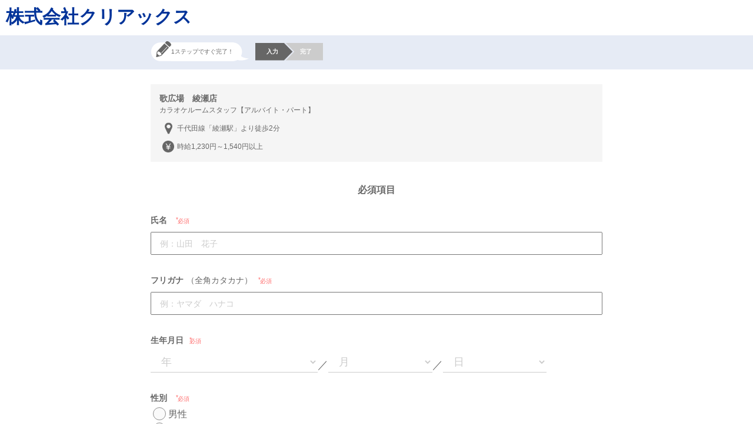

--- FILE ---
content_type: text/html; charset=utf-8
request_url: https://hitomgr.jp/csaiyo/qqic/rec_applicants/new_entry/47/147
body_size: 27635
content:
<!DOCTYPE html><html lang="ja"><head><title>応募入力 | 株式会社クリアックス</title><link href="https://maxcdn.bootstrapcdn.com/font-awesome/4.5.0/css/font-awesome.min.css" rel="stylesheet" /><meta content="telephone=no" name="format-detection" /><link rel="stylesheet" media="all" href="/csaiyo/assets/kayac/pc/application-38766a9781d75763763cf1557cfd5f20738b2720f296bf6680812f6ad9a24a24.css" data-turbolinks-track="true" /><script src="/csaiyo/assets/kayac/pc/application-b4f0d70b32d372f089e10656fc28ac829637594cb967317fd2a6f31ab2d36656.js" data-turbolinks-track="true"></script><meta name="csrf-param" content="authenticity_token" />
<meta name="csrf-token" content="54eUUHvUrbxAd7ugQLXGapajScPExeydaX9yahCJDXqSVNSn0gArmmac1KXy/6Na9HK80t9s1SgqMqQSgOgOyA==" /><script>var Hitomgr = Hitomgr || {};
Hitomgr.company_id = "";
Parsley.setLocale("ja");</script><style>
/*
 * colorを定義するcss(PC)
 */

 /*
 * ヘッダー
 */
 header .header-logo-text-container a {
   color: #003399;
 }
 header .header-logo-text-container a:visited {
   color: #003399;
 }

 /*
 * 一覧
 */
 .job-header .job-header-sort:before,
 .screening {
    background-color: #003399;
  }
  .job-header .job-header-title {
    background-color: #003399;
  }
  .is_fixed_mode.is_tb .job-header-nav{
    border-color: #003399;
  }
  .job-header .job-header-sort .salary-tab a{

  }
  .job-block {
    border-color: #003399;
  }
  .job-block .job-block-header:before, .next_search_map_button, .next_search_map_custom_button {
    background-color: #003399;
  }
  .job-block .job-block-header{
    background-color: #E6EBF5;
    border-color: #003399;
  }

  #job-index .readmore-btn.is-loading {
    border-color: rgba(0, 51, 153, 0.1);
    border-left-color: #003399;
  }
  .is_fixed_mode.is_pc .job-header-nav{
    border-color: #003399;
  }

  /*
   * 検索画面
   */
  .is_pc #job-search-form .search-header,
  .is_pc #job-search-form .search-item-block2 h3,
  .is_pc #job-search-form .search-item-block3 h3,
  .is_pc #job-search-form .search-item-block4 h3,
  .is_tb .search-item-block2 h3,
  .is_tb .search-item-block3 h3,
  .is_tb .search-item-block4 h3,
  .is_tb .search-header,
  .is_tb .search-footer{
    background-color: #E6EBF5;
  }

  /*
   * 関連するバイト
   */
  .job-relate-style .job-list li{
    border-color: #003399;
  }
  .job-relate-style .job-list li:before{
    background-color: #003399;
  }
  .job-relate .job-relate-list li{
    border-left-color: #003399;
  }
  .job-relate .job-relate-list li:before {
    background-color: #003399;
  }

  /*
   * 詳細ページ
   */
  #job-show .job-info .job-info-header{
    background-color: #003399;
  }
  .search-ui:before{
    background-color: rgba(0, 51, 153, 0.3);
  }
  .local-nav ul:after{
    background-color: #003399;
  }

  #job-show .job-summary,
  #job-show .appli-info{
    background-color: #E6EBF5;
  }
  
  .local-nav ul:after{
    background-color: #003399;
  }

  /*
   * 応募フォーム
   */
  #entry-form .entry-form-step-container,
  #entry-form .entry-form-option-container{
    background-color: #E6EBF5;
  }

/*
 * 面接会案内
 */

.screening-table-border {
  border-bottom: 1px solid #003399;
}

</style>
</head><body class="is_pc is_retina is_visible"><div class="wrapper leave_alart" id="entry-form"><header><div class="header-bar"><div class="header-logo"><div class="header-logo-text-container"><a href="http://criax-job.com/recruit/#1446644412266-23650f39-a2b9">株式会社クリアックス</a></div></div></div></header><main><form name="rec_recruitments" data-parsley-validate="true" class="leave_alart_suppress_form" enctype="multipart/form-data" action="/csaiyo/rec_applicants/save_pc" accept-charset="UTF-8" method="post"><input name="utf8" type="hidden" value="&#x2713;" /><input type="hidden" name="authenticity_token" value="WUCR1BUYeD63Z2kYqpPUTERk2XMnj81N80u51DZVhwYsk9EjvMz+GJGMBh0Y2bF8JrUsYjwm9PiwBm+spjSEtA==" /><div class="div entry-form-container"><input type="hidden" name="recruitment[id]" id="recruitment_id" value="118" /><input type="hidden" name="bc" id="bc" value="22" /><input type="hidden" name="cc" id="cc" value="qqic" /><div class="entry-form-step-container"><div class="entry-form-step-inner"><div class="entry-form-step-title"><p>1ステップですぐ完了！</p></div><ul class="entry-form-step-txt"><li class="step1">入力</li><li class="step2">完了</li></ul></div></div><div class="entry-form-shop-info-container"><div class="entry-form-shop-info-inner"><p class="entry-form-shop-name">歌広場　綾瀬店</p><p class="entry-form-shop-role">カラオケルームスタッフ【アルバイト・パート】</p><div class="entry-form-shop-info-detail"><p class="entry-form-access">千代田線「綾瀬駅」より徒歩2分</p><p class="entry-form-salary">時給1,230円～1,540円以上</p></div></div></div><div class="entry-form-inner"><h2 class="entry-form-ttl">必須項目</h2><div class="entry-form-main-item"><label class="entry-form-main-label">氏名</label><span class="entry-form-annotation"></span><span class="entry-form-main-label-attention"> 必須</span><div class="parsley-errors-list filled" id="entry-form-name-errors"></div><input type="text" name="applicant[name]" id="applicant_name" value="" placeholder="例：山田　花子" class="entry-form-main-input-box" data-parsley-required="true" data-parsley-pattern-message="数字・記号は入力できません。" data-parsley-pattern="/^[^０-９0-9`~!@#\$()\-_+=|\{}\[\]&quot;&#39;:\;\/,&lt;&gt;]*$/" data-parsley-maxlength="50" data-parsley-trigger="input" data-parsley-validation-threshold="0" data-parsley-debounce="500" data-parsley-errors-container="#entry-form-name-errors" /><span class="entry-form-note"></span></div><div class="entry-form-main-item"><label class="entry-form-main-label">フリガナ</label><span class="entry-form-annotation">（全角カタカナ）</span><span class="entry-form-main-label-attention"> 必須</span><div class="parsley-errors-list filled" id="entry-form-name_kana-errors"></div><input type="text" name="applicant[name_kana]" id="applicant_name_kana" value="" placeholder="例：ヤマダ　ハナコ" class="entry-form-main-input-box" data-parsley-required="true" data-parsley-pattern-message="全角カナ以外の文字は入力できません。" data-parsley-pattern="/^[ーぁ-んァ-ヶ　\s]*$/" data-parsley-maxlength="100" data-parsley-trigger="input" data-parsley-validation-threshold="0" data-parsley-debounce="500" data-parsley-errors-container="#entry-form-name_kana-errors" /><span class="entry-form-note"></span></div><div class="entry-form-main-item"><div class="entry-form-main-label-container"><label class="entry-form-main-label">生年月日</label><span class="entry-form-main-label-attention">必須</span></div><div class="parsley-errors-list filled" id="entry-form-birthday-errors"></div><div class="entry-form-main-select-container"><div class="entry-form-main-select-box"><select name="applicant[birthday(1i)]" id="date_birthday_year" data-parsley-hm-date-required="date_birthday" data-parsley-hm-date-format="date_birthday" data-parsley-trigger="change" data-parsley-errors-container="#entry-form-birthday-errors" data-parsley-validate-if-empty="true"><option value="">年</option>
<option value="2011">2011</option>
<option value="2010">2010</option>
<option value="2009">2009</option>
<option value="2008">2008</option>
<option value="2007">2007</option>
<option value="2006">2006</option>
<option value="2005">2005</option>
<option value="2004">2004</option>
<option value="2003">2003</option>
<option value="2002">2002</option>
<option value="2001">2001</option>
<option value="2000">2000</option>
<option value="1999">1999</option>
<option value="1998">1998</option>
<option value="1997">1997</option>
<option value="1996">1996</option>
<option value="1995">1995</option>
<option value="1994">1994</option>
<option value="1993">1993</option>
<option value="1992">1992</option>
<option value="1991">1991</option>
<option value="1990">1990</option>
<option value="1989">1989</option>
<option value="1988">1988</option>
<option value="1987">1987</option>
<option value="1986">1986</option>
<option value="1985">1985</option>
<option value="1984">1984</option>
<option value="1983">1983</option>
<option value="1982">1982</option>
<option value="1981">1981</option>
<option value="1980">1980</option>
<option value="1979">1979</option>
<option value="1978">1978</option>
<option value="1977">1977</option>
<option value="1976">1976</option>
<option value="1975">1975</option>
<option value="1974">1974</option>
<option value="1973">1973</option>
<option value="1972">1972</option>
<option value="1971">1971</option>
<option value="1970">1970</option>
<option value="1969">1969</option>
<option value="1968">1968</option>
<option value="1967">1967</option>
<option value="1966">1966</option>
<option value="1965">1965</option>
<option value="1964">1964</option>
<option value="1963">1963</option>
<option value="1962">1962</option>
<option value="1961">1961</option>
<option value="1960">1960</option>
<option value="1959">1959</option>
<option value="1958">1958</option>
<option value="1957">1957</option>
<option value="1956">1956</option>
<option value="1955">1955</option>
<option value="1954">1954</option>
<option value="1953">1953</option>
<option value="1952">1952</option>
<option value="1951">1951</option>
<option value="1950">1950</option>
<option value="1949">1949</option>
<option value="1948">1948</option>
<option value="1947">1947</option>
<option value="1946">1946</option></select></div><span>／</span><div class="entry-form-main-select-box"><select name="applicant[birthday(2i)]" id="date_birthday_month" data-parsley-trigger="change" data-parsley-hm-validate-slave="#date_birthday_year" data-parsley-validate-if-empty="true"><option value="">月</option>
<option value="1">1</option>
<option value="2">2</option>
<option value="3">3</option>
<option value="4">4</option>
<option value="5">5</option>
<option value="6">6</option>
<option value="7">7</option>
<option value="8">8</option>
<option value="9">9</option>
<option value="10">10</option>
<option value="11">11</option>
<option value="12">12</option></select></div><span>／</span><div class="entry-form-main-select-box"><select name="applicant[birthday(3i)]" id="date_birthday_day" data-parsley-trigger="change" data-parsley-hm-validate-slave="#date_birthday_year" data-parsley-validate-if-empty="true"><option value="">日</option>
<option value="1">1</option>
<option value="2">2</option>
<option value="3">3</option>
<option value="4">4</option>
<option value="5">5</option>
<option value="6">6</option>
<option value="7">7</option>
<option value="8">8</option>
<option value="9">9</option>
<option value="10">10</option>
<option value="11">11</option>
<option value="12">12</option>
<option value="13">13</option>
<option value="14">14</option>
<option value="15">15</option>
<option value="16">16</option>
<option value="17">17</option>
<option value="18">18</option>
<option value="19">19</option>
<option value="20">20</option>
<option value="21">21</option>
<option value="22">22</option>
<option value="23">23</option>
<option value="24">24</option>
<option value="25">25</option>
<option value="26">26</option>
<option value="27">27</option>
<option value="28">28</option>
<option value="29">29</option>
<option value="30">30</option>
<option value="31">31</option></select></div></div><span class="entry-form-note"></span></div><div class="entry-form-main-item"><label class="entry-form-main-label">性別</label><span class="entry-form-annotation"></span><span class="entry-form-main-label-attention"> 必須</span><div class="parsley-errors-list filled" id="entry-form-sex-errors"></div><div class="entry-form-main-label-radio-container"><div class="m-t-b-10"></div><input type="radio" name="applicant[sex]" id="applicant_sex_M" value="M" data-parsley-required="true" data-parsley-trigger="click" data-parsley-trigger-after-failure="click" data-parsley-errors-container="#entry-form-sex-errors" /><label for="applicant_sex_M">男性</label><div class="m-t-b-10"></div><input type="radio" name="applicant[sex]" id="applicant_sex_F" value="F" data-parsley-required="true" data-parsley-trigger="click" data-parsley-trigger-after-failure="click" data-parsley-errors-container="#entry-form-sex-errors" /><label for="applicant_sex_F">女性</label></div><span class="entry-form-note"></span></div><div class="entry-form-main-item"><label class="entry-form-main-label">職業</label><span class="entry-form-annotation"></span><span class="entry-form-main-label-attention"> 必須</span><div class="parsley-errors-list filled" id="entry-form-m_job_id-errors"></div><div class="entry-form-main-only-select-container"><select name="applicant[m_job_id]" id="applicant_m_job_id" data-parsley-required="true" data-parsley-trigger="change" data-parsley-errors-container="#entry-form-m_job_id-errors"><option value="">選択</option>
<option value="2">大学生</option>
<option value="13">その他</option>
<option value="1">高校生</option>
<option value="3">短大・専門学生</option>
<option value="4">大学院生</option>
<option value="5">アルバイター</option>
<option value="6">派遣社員</option>
<option value="7">契約社員</option>
<option value="8">正社員</option>
<option value="10">主婦・主夫</option>
<option value="11">パート</option>
<option value="9">公務員</option>
<option value="14">専門職－看護師</option>
<option value="15">専門職－歯科衛生士</option>
<option value="16">専門職－美容師・理容師</option>
<option value="17">専門職－ケアマネ・介護福祉士・社会福祉士</option>
<option value="18">無職－過去半年以内に正社員経験あり</option>
<option value="19">無職－過去半年以内に正社員経験なし</option></select></div><span class="entry-form-note"></span></div><div class="entry-form-main-item"><label class="entry-form-main-label">電話番号</label><span class="entry-form-annotation">（半角数字）</span><span class="entry-form-main-label-attention"> 必須</span><div class="parsley-errors-list filled" id="entry-form-phone-errors"></div><input type="tel" name="applicant[phone]" id="applicant_phone" value="" placeholder="例：090100010000" class="entry-form-main-input-box" data-parsley-required="true" data-parsley-pattern-message="電話番号を正しく入力してください。" data-parsley-pattern="/^\d{2,4}\-?\d{2,4}\-?\d{2,4}$/" data-parsley-minlength="10" data-parsley-maxlength="13" data-parsley-trigger="input" data-parsley-validation-threshold="0" data-parsley-debounce="500" data-parsley-errors-container="#entry-form-phone-errors" /><span class="entry-form-note"></span></div><div class="entry-form-main-item"><label class="entry-form-main-label">メールアドレス</label><span class="entry-form-annotation">（半角英数）</span><span class="entry-form-main-label-attention"> 必須</span><div class="parsley-errors-list filled" id="entry-form-mail_address-errors"></div><input type="email" name="applicant[mail_address]" id="email" value="" inputmode="email" placeholder="例：hito@hitomanager.com" class="entry-form-main-input-box" data-parsley-required="true" data-parsley-hm-email-characters="" data-parsley-hm-email-format="" data-parsley-minlength="6" data-parsley-maxlength="255" data-parsley-trigger="input" data-parsley-validation-threshold="0" data-parsley-debounce="500" data-parsley-errors-container="#entry-form-mail_address-errors" /><span class="entry-form-note">※迷惑メール対策の設定を行っている場合は、「hitomgr.jp」からのメールを受信できるように変更してください。</span></div><div class="entry-form-main-item"><label class="entry-form-main-label">メールアドレスの再入力</label><span class="entry-form-main-label-attention"> 必須</span><div class="parsley-errors-list filled" id="entry-form-email-confirmation-errors"></div><input type="email" name="mail_address_confirmation" id="mail_address_confirmation" value="" inputmode="email" placeholder="例：hito@hitomanager.com" class="entry-form-main-input-box" data-parsley-required="true" data-parsley-equalto="#email" data-parsley-trigger="input" data-parsley-validation-threshold="0" data-parsley-debounce="500" data-parsley-errors-container="#entry-form-email-confirmation-errors" /></div></div><div class="entry-form-option-container"><div class="entry-form-inner"><h2 class="entry-form-ttl">任意項目</h2><h2 class="entry-form-ttl">面接会予約（任意）</h2><div class="entry-form-schedule-rooms-info"><div class="m-b-15">受付中もしくはキャンセル待ちの時間をお選びください。 <br />キャンセル待ちの場合は、空席が発生した場合のみ、弊社より直接ご連絡させていただきます。</div><div class="entry-form-schedule-info-title">会場のご案内</div><div class="entry-form-schedule-rooms"><table class="entry-form-schedule-room-table"><tr class="entry-form-schedule-room-tr screening screening-table-tr"><th class="screening-table-border">場所</th><th class="screening-table-border">住所</th></tr><tr class="entry-form-schedule-room-tr"><td class="screening-table-border">歌広場　綾瀬店</td><td class="screening-table-border">東京都葛飾区小菅4丁目9番1号 ｻﾆｰ商事ﾋﾞﾙ4階 <a target="_blank" href="http://maps.google.co.jp/maps?f=q&amp;source=s_q&amp;hl=ja&amp;geocode=&amp;q=%E6%9D%B1%E4%BA%AC%E9%83%BD%E8%91%9B%E9%A3%BE%E5%8C%BA%E5%B0%8F%E8%8F%854%E4%B8%81%E7%9B%AE9%E7%95%AA1%E5%8F%B7+%E3%82%B5%E3%83%8B%E3%83%BC%E5%95%86%E4%BA%8B%E3%83%93%E3%83%AB4%E9%9A%8E&amp;spn=0.006413,0.012081&amp;z=17">[地図]</a></td></tr></table></div><div class="parsley-errors-list filled" id="entry-form-screening-schedules-errors"></div><table class="entry-form-schedule-table"><tr class="screening screening-table-tr screening-table-border"><th class="screening-table-th-status" colspan="2">ステータス</th><th class="screening-table-th-day">日時</th><th>場所</th></tr><tr class="screening-table-border screening-table-no-select"><td class="screening-table-td-button"><input type="radio" name="screening_schedule[original_id]" id="screening_schedule_original_id_0" value="0" checked="checked" data-parsley-trigger="click" data-parsley-errors-container="#entry-form-screening-schedules-errors" /></td><td class="screening-table-td-status" colspan="3"><label for="screening_schedule_original_id_0">別日程を希望</label></td></tr><tr class="screening-table-border screening-parent-row" data-section="2026年01月19日(月)"><td class="screening-table-date-header" colspan="4"><span class="toggle-icon">▶</span><span>2026年01月19日(月) </span><span class="child-selected"></span></td></tr><tr class="screening-table-border screening-child-row" data-section="2026年01月19日(月)" style="display: none;"><td class="screening-table-td-button"><input type="radio" name="screening_schedule[original_id]" id="screening_schedule_original_id_2248329" value="2248329" data-parsley-trigger="click" data-parsley-errors-container="#entry-form-screening-schedules-errors" /></td><td class="screening-table-td-status"><label for="screening_schedule_original_id_2248329">受付中</label></td><td class="screening-table-border screening-table-td-day">01月19日(月)<span class="screening_date_separator"></span>13:00 ～ 13:30</td><td class="screening-table-td-shop">歌広場　綾瀬店</td></tr><tr class="screening-table-border screening-parent-row" data-section="2026年01月20日(火)"><td class="screening-table-date-header" colspan="4"><span class="toggle-icon">▶</span><span>2026年01月20日(火) </span><span class="child-selected"></span></td></tr><tr class="screening-table-border screening-child-row" data-section="2026年01月20日(火)" style="display: none;"><td class="screening-table-td-button"><input type="radio" name="screening_schedule[original_id]" id="screening_schedule_original_id_2248330" value="2248330" data-parsley-trigger="click" data-parsley-errors-container="#entry-form-screening-schedules-errors" /></td><td class="screening-table-td-status"><label for="screening_schedule_original_id_2248330">受付中</label></td><td class="screening-table-border screening-table-td-day">01月20日(火)<span class="screening_date_separator"></span>13:00 ～ 13:30</td><td class="screening-table-td-shop">歌広場　綾瀬店</td></tr><tr class="screening-table-border screening-parent-row" data-section="2026年01月26日(月)"><td class="screening-table-date-header" colspan="4"><span class="toggle-icon">▶</span><span>2026年01月26日(月) </span><span class="child-selected"></span></td></tr><tr class="screening-table-border screening-child-row" data-section="2026年01月26日(月)" style="display: none;"><td class="screening-table-td-button"><input type="radio" name="screening_schedule[original_id]" id="screening_schedule_original_id_2248331" value="2248331" data-parsley-trigger="click" data-parsley-errors-container="#entry-form-screening-schedules-errors" /></td><td class="screening-table-td-status"><label for="screening_schedule_original_id_2248331">受付中</label></td><td class="screening-table-border screening-table-td-day">01月26日(月)<span class="screening_date_separator"></span>14:00 ～ 14:30</td><td class="screening-table-td-shop">歌広場　綾瀬店</td></tr><tr class="screening-table-border screening-parent-row" data-section="2026年01月28日(水)"><td class="screening-table-date-header" colspan="4"><span class="toggle-icon">▶</span><span>2026年01月28日(水) </span><span class="child-selected"></span></td></tr><tr class="screening-table-border screening-child-row" data-section="2026年01月28日(水)" style="display: none;"><td class="screening-table-td-button"><input type="radio" name="screening_schedule[original_id]" id="screening_schedule_original_id_2248332" value="2248332" data-parsley-trigger="click" data-parsley-errors-container="#entry-form-screening-schedules-errors" /></td><td class="screening-table-td-status"><label for="screening_schedule_original_id_2248332">受付中</label></td><td class="screening-table-border screening-table-td-day">01月28日(水)<span class="screening_date_separator"></span>13:00 ～ 13:30</td><td class="screening-table-td-shop">歌広場　綾瀬店</td></tr><tr class="screening-table-border screening-parent-row" data-section="2026年01月29日(木)"><td class="screening-table-date-header" colspan="4"><span class="toggle-icon">▶</span><span>2026年01月29日(木) </span><span class="child-selected"></span></td></tr><tr class="screening-table-border screening-child-row" data-section="2026年01月29日(木)" style="display: none;"><td class="screening-table-td-button"><input type="radio" name="screening_schedule[original_id]" id="screening_schedule_original_id_2248333" value="2248333" data-parsley-trigger="click" data-parsley-errors-container="#entry-form-screening-schedules-errors" /></td><td class="screening-table-td-status"><label for="screening_schedule_original_id_2248333">受付中</label></td><td class="screening-table-border screening-table-td-day">01月29日(木)<span class="screening_date_separator"></span>12:00 ～ 12:30</td><td class="screening-table-td-shop">歌広場　綾瀬店</td></tr></table></div></div></div><div class="entry-form-bottom-container"><p class="entry-form-top-txt">下記の「プライバシーポリシー」についてご同意いただいた上でご応募ください。</p><div class="entry_policy_fields"><div class="entry_policy" id="oubo122">利用規約<br />1.基本方針<br />㈱クリアックス（以下「弊社」という）は個人情報保護方針を宣言し、その実行の為に　個人情報保護に関するコンプライアンス・プログラムを策定し、弊社の全従業員及び関係者に徹底させ実行、維持、改善に努めます。<br />2.個人情報の利用<br />弊社が収拾した個人情報の利用は、収拾目的の達成の為に必要な限り、お客様の権利を損なわない様、十分配慮致します。<br />3.個人情報の開示<br />弊社は正当な理由（行政からの要請等）が無い限り、個人情報を第三者へ開示致しません。<br />4.個人情報の確認<br />弊社は個人情報の確認を御本人自らが希望される場合に限り、合理的に対応致します。<br />5.個人情報の変更及び削除<br />弊社は自らに関する個人情報の変更及び削除を希望される場合、その調査を遅延なく行い、変更及び削除を必要とする事由がある場合は、速やかに変更及び削除を致します。<br />6.個人情報の安全対策<br />弊社は個人情報の不正アクセス、紛失、破壊、改ざん及び漏洩等を予防する為、合理的な安全対策を講じる努力をすると共に、必要な是正措置を講じます。また、弊社の従業員に対して個人情報保護の為の教育を行います。<br />7.お問合せ<br />個人情報保護方針に関するお問い合わせ、変更、削除等の窓口として下記の通り開設しております。<br />㈱クリアックス　 総務部　総務課<br />03-5985-7800<br /></div><div class="entry-form-checkbox-container"><div class="entry-form-checkbox"><span id="entry-checkbox-error"></span><div class="entry-checkbox-fields"><input type="checkbox" name="entry-checkbox" id="entry-checkbox" value="true" class="entry-checkbox" data-parsley-required="true" data-parsley-mincheck="1" data-parsley-error-message="応募するには同意が必要です" data-parsley-errors-container="#entry-checkbox-error" /><label for="entry-checkbox">同意する</label></div></div></div><p class="entry-form-send"><input type="submit" name="commit" value="応募する" class="entry-submit" data-disable-with="応募する" /></p><p class="entry-form-bottom-txt">※確認画面はございませんのでご注意ください。</p></div></div></div></form></main></div><div class="loader"><div class="spinner"></div></div><noscript>
  <b>ご利用のブラウザはJavaScriptが無効に設定されています。<br>
  お手数ですが、ブラウザのJavaScriptを有効にして再度アクセスしてください。</b>
</noscript>
  　　<!-- Global site tag (gtag.js) - Google Analytics -->
　　<script async src="https://www.googletagmanager.com/gtag/js?id=UA-3661603-5"></script>
　　<script>
　　  window.dataLayer = window.dataLayer || [];
　　  function gtag(){dataLayer.push(arguments);}
　　  gtag('js', new Date());
　　
　　  
　　  gtag('config', 'http://criax-job.com/recruit/#1446644412266-23650f39-a2b9');
　　  
　　  gtag('config', 'UA-3661603-5');
　　</script>


  <!-- Global site tag (gtag.js) - Google Ads: 761649681 --> <script async src="https://www.googletagmanager.com/gtag/js?id=AW-761649681"></script> <script>   window.dataLayer = window.dataLayer || [];   function gtag(){dataLayer.push(arguments);}   gtag('js', new Date());    gtag('config', 'AW-761649681'); </script>
<!-- Google Tag Manager -->
<noscript><iframe src="//www.googletagmanager.com/ns.html?id=GTM-WNMXDF"
height="0" width="0" style="display:none;visibility:hidden"></iframe></noscript>
<script>(function(w,d,s,l,i){w[l]=w[l]||[];w[l].push({'gtm.start':
new Date().getTime(),event:'gtm.js'});var f=d.getElementsByTagName(s)[0],
j=d.createElement(s),dl=l!='dataLayer'?'&l='+l:'';j.async=true;j.src=
'//www.googletagmanager.com/gtm.js?id='+i+dl;f.parentNode.insertBefore(j,f);
})(window,document,'script','hmdataLayer','GTM-WNMXDF');</script>
<!-- End Google Tag Manager -->
</body></html>